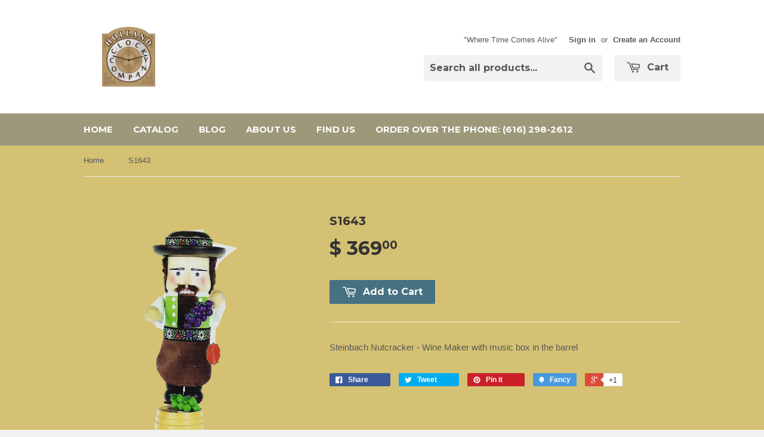

--- FILE ---
content_type: text/html; charset=utf-8
request_url: https://www.hollandclockcompany.com/products/s1643
body_size: 13247
content:
<!doctype html>
<!--[if lt IE 7]><html class="no-js lt-ie9 lt-ie8 lt-ie7" lang="en"> <![endif]-->
<!--[if IE 7]><html class="no-js lt-ie9 lt-ie8" lang="en"> <![endif]-->
<!--[if IE 8]><html class="no-js lt-ie9" lang="en"> <![endif]-->
<!--[if IE 9 ]><html class="ie9 no-js"> <![endif]-->
<!--[if (gt IE 9)|!(IE)]><!--> <html class="no-touch no-js"> <!--<![endif]-->
<head>

  <!-- Basic page needs ================================================== -->
  <meta charset="utf-8">
  <meta http-equiv="X-UA-Compatible" content="IE=edge,chrome=1">

  
  <link rel="shortcut icon" href="//www.hollandclockcompany.com/cdn/shop/t/2/assets/favicon.png?v=2092748710509200311435252709" type="image/png" />
  

  <!-- Title and description ================================================== -->
  <title>
  S1643 &ndash; Holland Clock Company
  </title>

  
  <meta name="description" content="Steinbach Nutcracker - Wine Maker with music box in the barrel">
  

  <!-- Product meta ================================================== -->
  
  <meta property="og:type" content="product">
  <meta property="og:title" content="S1643">
  
  <meta property="og:image" content="http://www.hollandclockcompany.com/cdn/shop/products/Model_S1643_grande.png?v=1607206047">
  <meta property="og:image:secure_url" content="https://www.hollandclockcompany.com/cdn/shop/products/Model_S1643_grande.png?v=1607206047">
  
  <meta property="og:price:amount" content="369.00">
  <meta property="og:price:currency" content="USD">


  <meta property="og:description" content="Steinbach Nutcracker - Wine Maker with music box in the barrel">

  <meta property="og:url" content="https://www.hollandclockcompany.com/products/s1643">
  <meta property="og:site_name" content="Holland Clock Company">

  
  
  
  <meta name="twitter:site" content="@">


  <meta name="twitter:card" content="product">
  <meta name="twitter:title" content="S1643">
  <meta name="twitter:description" content="Steinbach Nutcracker - Wine Maker with music box in the barrel">
  <meta name="twitter:image" content="https://www.hollandclockcompany.com/cdn/shop/products/Model_S1643_medium.png?v=1607206047">
  <meta name="twitter:image:width" content="240">
  <meta name="twitter:image:height" content="240">
  <meta name="twitter:label1" content="Price">
  <meta name="twitter:data1" content="$ 369.00 USD">
  
  <meta name="twitter:label2" content="Brand">
  <meta name="twitter:data2" content="Holland Clock Company">
  



  <!-- Helpers ================================================== -->
  <link rel="canonical" href="https://www.hollandclockcompany.com/products/s1643">
  <meta name="viewport" content="width=device-width,initial-scale=1">

  
  <!-- Ajaxify Cart Plugin ================================================== -->
  <link href="//www.hollandclockcompany.com/cdn/shop/t/2/assets/ajaxify.scss.css?v=9190691452171215041435861770" rel="stylesheet" type="text/css" media="all" />
  

  <!-- CSS ================================================== -->
  <link href="//www.hollandclockcompany.com/cdn/shop/t/2/assets/timber.scss.css?v=8559151249589473161674755661" rel="stylesheet" type="text/css" media="all" />
  

  
    
    
    <link href="//fonts.googleapis.com/css?family=Montserrat:700" rel="stylesheet" type="text/css" media="all" />
  


  



  <!-- Header hook for plugins ================================================== -->
  <script>window.performance && window.performance.mark && window.performance.mark('shopify.content_for_header.start');</script><meta id="shopify-digital-wallet" name="shopify-digital-wallet" content="/9054294/digital_wallets/dialog">
<link rel="alternate" type="application/json+oembed" href="https://www.hollandclockcompany.com/products/s1643.oembed">
<script async="async" src="/checkouts/internal/preloads.js?locale=en-US"></script>
<script id="shopify-features" type="application/json">{"accessToken":"942a9f5bf19c8b44e5c71c763c8f88ab","betas":["rich-media-storefront-analytics"],"domain":"www.hollandclockcompany.com","predictiveSearch":true,"shopId":9054294,"locale":"en"}</script>
<script>var Shopify = Shopify || {};
Shopify.shop = "holland-clock-company.myshopify.com";
Shopify.locale = "en";
Shopify.currency = {"active":"USD","rate":"1.0"};
Shopify.country = "US";
Shopify.theme = {"name":"Supply","id":40215683,"schema_name":null,"schema_version":null,"theme_store_id":679,"role":"main"};
Shopify.theme.handle = "null";
Shopify.theme.style = {"id":null,"handle":null};
Shopify.cdnHost = "www.hollandclockcompany.com/cdn";
Shopify.routes = Shopify.routes || {};
Shopify.routes.root = "/";</script>
<script type="module">!function(o){(o.Shopify=o.Shopify||{}).modules=!0}(window);</script>
<script>!function(o){function n(){var o=[];function n(){o.push(Array.prototype.slice.apply(arguments))}return n.q=o,n}var t=o.Shopify=o.Shopify||{};t.loadFeatures=n(),t.autoloadFeatures=n()}(window);</script>
<script id="shop-js-analytics" type="application/json">{"pageType":"product"}</script>
<script defer="defer" async type="module" src="//www.hollandclockcompany.com/cdn/shopifycloud/shop-js/modules/v2/client.init-shop-cart-sync_BN7fPSNr.en.esm.js"></script>
<script defer="defer" async type="module" src="//www.hollandclockcompany.com/cdn/shopifycloud/shop-js/modules/v2/chunk.common_Cbph3Kss.esm.js"></script>
<script defer="defer" async type="module" src="//www.hollandclockcompany.com/cdn/shopifycloud/shop-js/modules/v2/chunk.modal_DKumMAJ1.esm.js"></script>
<script type="module">
  await import("//www.hollandclockcompany.com/cdn/shopifycloud/shop-js/modules/v2/client.init-shop-cart-sync_BN7fPSNr.en.esm.js");
await import("//www.hollandclockcompany.com/cdn/shopifycloud/shop-js/modules/v2/chunk.common_Cbph3Kss.esm.js");
await import("//www.hollandclockcompany.com/cdn/shopifycloud/shop-js/modules/v2/chunk.modal_DKumMAJ1.esm.js");

  window.Shopify.SignInWithShop?.initShopCartSync?.({"fedCMEnabled":true,"windoidEnabled":true});

</script>
<script id="__st">var __st={"a":9054294,"offset":-18000,"reqid":"ef399c74-6253-4cc7-a317-42054814005d-1769784819","pageurl":"www.hollandclockcompany.com\/products\/s1643","u":"f1acedba6f7b","p":"product","rtyp":"product","rid":6108460286148};</script>
<script>window.ShopifyPaypalV4VisibilityTracking = true;</script>
<script id="captcha-bootstrap">!function(){'use strict';const t='contact',e='account',n='new_comment',o=[[t,t],['blogs',n],['comments',n],[t,'customer']],c=[[e,'customer_login'],[e,'guest_login'],[e,'recover_customer_password'],[e,'create_customer']],r=t=>t.map((([t,e])=>`form[action*='/${t}']:not([data-nocaptcha='true']) input[name='form_type'][value='${e}']`)).join(','),a=t=>()=>t?[...document.querySelectorAll(t)].map((t=>t.form)):[];function s(){const t=[...o],e=r(t);return a(e)}const i='password',u='form_key',d=['recaptcha-v3-token','g-recaptcha-response','h-captcha-response',i],f=()=>{try{return window.sessionStorage}catch{return}},m='__shopify_v',_=t=>t.elements[u];function p(t,e,n=!1){try{const o=window.sessionStorage,c=JSON.parse(o.getItem(e)),{data:r}=function(t){const{data:e,action:n}=t;return t[m]||n?{data:e,action:n}:{data:t,action:n}}(c);for(const[e,n]of Object.entries(r))t.elements[e]&&(t.elements[e].value=n);n&&o.removeItem(e)}catch(o){console.error('form repopulation failed',{error:o})}}const l='form_type',E='cptcha';function T(t){t.dataset[E]=!0}const w=window,h=w.document,L='Shopify',v='ce_forms',y='captcha';let A=!1;((t,e)=>{const n=(g='f06e6c50-85a8-45c8-87d0-21a2b65856fe',I='https://cdn.shopify.com/shopifycloud/storefront-forms-hcaptcha/ce_storefront_forms_captcha_hcaptcha.v1.5.2.iife.js',D={infoText:'Protected by hCaptcha',privacyText:'Privacy',termsText:'Terms'},(t,e,n)=>{const o=w[L][v],c=o.bindForm;if(c)return c(t,g,e,D).then(n);var r;o.q.push([[t,g,e,D],n]),r=I,A||(h.body.append(Object.assign(h.createElement('script'),{id:'captcha-provider',async:!0,src:r})),A=!0)});var g,I,D;w[L]=w[L]||{},w[L][v]=w[L][v]||{},w[L][v].q=[],w[L][y]=w[L][y]||{},w[L][y].protect=function(t,e){n(t,void 0,e),T(t)},Object.freeze(w[L][y]),function(t,e,n,w,h,L){const[v,y,A,g]=function(t,e,n){const i=e?o:[],u=t?c:[],d=[...i,...u],f=r(d),m=r(i),_=r(d.filter((([t,e])=>n.includes(e))));return[a(f),a(m),a(_),s()]}(w,h,L),I=t=>{const e=t.target;return e instanceof HTMLFormElement?e:e&&e.form},D=t=>v().includes(t);t.addEventListener('submit',(t=>{const e=I(t);if(!e)return;const n=D(e)&&!e.dataset.hcaptchaBound&&!e.dataset.recaptchaBound,o=_(e),c=g().includes(e)&&(!o||!o.value);(n||c)&&t.preventDefault(),c&&!n&&(function(t){try{if(!f())return;!function(t){const e=f();if(!e)return;const n=_(t);if(!n)return;const o=n.value;o&&e.removeItem(o)}(t);const e=Array.from(Array(32),(()=>Math.random().toString(36)[2])).join('');!function(t,e){_(t)||t.append(Object.assign(document.createElement('input'),{type:'hidden',name:u})),t.elements[u].value=e}(t,e),function(t,e){const n=f();if(!n)return;const o=[...t.querySelectorAll(`input[type='${i}']`)].map((({name:t})=>t)),c=[...d,...o],r={};for(const[a,s]of new FormData(t).entries())c.includes(a)||(r[a]=s);n.setItem(e,JSON.stringify({[m]:1,action:t.action,data:r}))}(t,e)}catch(e){console.error('failed to persist form',e)}}(e),e.submit())}));const S=(t,e)=>{t&&!t.dataset[E]&&(n(t,e.some((e=>e===t))),T(t))};for(const o of['focusin','change'])t.addEventListener(o,(t=>{const e=I(t);D(e)&&S(e,y())}));const B=e.get('form_key'),M=e.get(l),P=B&&M;t.addEventListener('DOMContentLoaded',(()=>{const t=y();if(P)for(const e of t)e.elements[l].value===M&&p(e,B);[...new Set([...A(),...v().filter((t=>'true'===t.dataset.shopifyCaptcha))])].forEach((e=>S(e,t)))}))}(h,new URLSearchParams(w.location.search),n,t,e,['guest_login'])})(!0,!0)}();</script>
<script integrity="sha256-4kQ18oKyAcykRKYeNunJcIwy7WH5gtpwJnB7kiuLZ1E=" data-source-attribution="shopify.loadfeatures" defer="defer" src="//www.hollandclockcompany.com/cdn/shopifycloud/storefront/assets/storefront/load_feature-a0a9edcb.js" crossorigin="anonymous"></script>
<script data-source-attribution="shopify.dynamic_checkout.dynamic.init">var Shopify=Shopify||{};Shopify.PaymentButton=Shopify.PaymentButton||{isStorefrontPortableWallets:!0,init:function(){window.Shopify.PaymentButton.init=function(){};var t=document.createElement("script");t.src="https://www.hollandclockcompany.com/cdn/shopifycloud/portable-wallets/latest/portable-wallets.en.js",t.type="module",document.head.appendChild(t)}};
</script>
<script data-source-attribution="shopify.dynamic_checkout.buyer_consent">
  function portableWalletsHideBuyerConsent(e){var t=document.getElementById("shopify-buyer-consent"),n=document.getElementById("shopify-subscription-policy-button");t&&n&&(t.classList.add("hidden"),t.setAttribute("aria-hidden","true"),n.removeEventListener("click",e))}function portableWalletsShowBuyerConsent(e){var t=document.getElementById("shopify-buyer-consent"),n=document.getElementById("shopify-subscription-policy-button");t&&n&&(t.classList.remove("hidden"),t.removeAttribute("aria-hidden"),n.addEventListener("click",e))}window.Shopify?.PaymentButton&&(window.Shopify.PaymentButton.hideBuyerConsent=portableWalletsHideBuyerConsent,window.Shopify.PaymentButton.showBuyerConsent=portableWalletsShowBuyerConsent);
</script>
<script data-source-attribution="shopify.dynamic_checkout.cart.bootstrap">document.addEventListener("DOMContentLoaded",(function(){function t(){return document.querySelector("shopify-accelerated-checkout-cart, shopify-accelerated-checkout")}if(t())Shopify.PaymentButton.init();else{new MutationObserver((function(e,n){t()&&(Shopify.PaymentButton.init(),n.disconnect())})).observe(document.body,{childList:!0,subtree:!0})}}));
</script>

<script>window.performance && window.performance.mark && window.performance.mark('shopify.content_for_header.end');</script>

  

<!--[if lt IE 9]>
<script src="//cdnjs.cloudflare.com/ajax/libs/html5shiv/3.7.2/html5shiv.min.js" type="text/javascript"></script>
<script src="//www.hollandclockcompany.com/cdn/shop/t/2/assets/respond.min.js?v=52248677837542619231435252143" type="text/javascript"></script>
<link href="//www.hollandclockcompany.com/cdn/shop/t/2/assets/respond-proxy.html" id="respond-proxy" rel="respond-proxy" />
<link href="//www.hollandclockcompany.com/search?q=e1f2edc2a80b11ccf700d741764c9b15" id="respond-redirect" rel="respond-redirect" />
<script src="//www.hollandclockcompany.com/search?q=e1f2edc2a80b11ccf700d741764c9b15" type="text/javascript"></script>
<![endif]-->


  
  

  <script src="//ajax.googleapis.com/ajax/libs/jquery/1.11.0/jquery.min.js" type="text/javascript"></script>
  <script src="//www.hollandclockcompany.com/cdn/shop/t/2/assets/modernizr.min.js?v=26620055551102246001435252143" type="text/javascript"></script>

<link href="https://monorail-edge.shopifysvc.com" rel="dns-prefetch">
<script>(function(){if ("sendBeacon" in navigator && "performance" in window) {try {var session_token_from_headers = performance.getEntriesByType('navigation')[0].serverTiming.find(x => x.name == '_s').description;} catch {var session_token_from_headers = undefined;}var session_cookie_matches = document.cookie.match(/_shopify_s=([^;]*)/);var session_token_from_cookie = session_cookie_matches && session_cookie_matches.length === 2 ? session_cookie_matches[1] : "";var session_token = session_token_from_headers || session_token_from_cookie || "";function handle_abandonment_event(e) {var entries = performance.getEntries().filter(function(entry) {return /monorail-edge.shopifysvc.com/.test(entry.name);});if (!window.abandonment_tracked && entries.length === 0) {window.abandonment_tracked = true;var currentMs = Date.now();var navigation_start = performance.timing.navigationStart;var payload = {shop_id: 9054294,url: window.location.href,navigation_start,duration: currentMs - navigation_start,session_token,page_type: "product"};window.navigator.sendBeacon("https://monorail-edge.shopifysvc.com/v1/produce", JSON.stringify({schema_id: "online_store_buyer_site_abandonment/1.1",payload: payload,metadata: {event_created_at_ms: currentMs,event_sent_at_ms: currentMs}}));}}window.addEventListener('pagehide', handle_abandonment_event);}}());</script>
<script id="web-pixels-manager-setup">(function e(e,d,r,n,o){if(void 0===o&&(o={}),!Boolean(null===(a=null===(i=window.Shopify)||void 0===i?void 0:i.analytics)||void 0===a?void 0:a.replayQueue)){var i,a;window.Shopify=window.Shopify||{};var t=window.Shopify;t.analytics=t.analytics||{};var s=t.analytics;s.replayQueue=[],s.publish=function(e,d,r){return s.replayQueue.push([e,d,r]),!0};try{self.performance.mark("wpm:start")}catch(e){}var l=function(){var e={modern:/Edge?\/(1{2}[4-9]|1[2-9]\d|[2-9]\d{2}|\d{4,})\.\d+(\.\d+|)|Firefox\/(1{2}[4-9]|1[2-9]\d|[2-9]\d{2}|\d{4,})\.\d+(\.\d+|)|Chrom(ium|e)\/(9{2}|\d{3,})\.\d+(\.\d+|)|(Maci|X1{2}).+ Version\/(15\.\d+|(1[6-9]|[2-9]\d|\d{3,})\.\d+)([,.]\d+|)( \(\w+\)|)( Mobile\/\w+|) Safari\/|Chrome.+OPR\/(9{2}|\d{3,})\.\d+\.\d+|(CPU[ +]OS|iPhone[ +]OS|CPU[ +]iPhone|CPU IPhone OS|CPU iPad OS)[ +]+(15[._]\d+|(1[6-9]|[2-9]\d|\d{3,})[._]\d+)([._]\d+|)|Android:?[ /-](13[3-9]|1[4-9]\d|[2-9]\d{2}|\d{4,})(\.\d+|)(\.\d+|)|Android.+Firefox\/(13[5-9]|1[4-9]\d|[2-9]\d{2}|\d{4,})\.\d+(\.\d+|)|Android.+Chrom(ium|e)\/(13[3-9]|1[4-9]\d|[2-9]\d{2}|\d{4,})\.\d+(\.\d+|)|SamsungBrowser\/([2-9]\d|\d{3,})\.\d+/,legacy:/Edge?\/(1[6-9]|[2-9]\d|\d{3,})\.\d+(\.\d+|)|Firefox\/(5[4-9]|[6-9]\d|\d{3,})\.\d+(\.\d+|)|Chrom(ium|e)\/(5[1-9]|[6-9]\d|\d{3,})\.\d+(\.\d+|)([\d.]+$|.*Safari\/(?![\d.]+ Edge\/[\d.]+$))|(Maci|X1{2}).+ Version\/(10\.\d+|(1[1-9]|[2-9]\d|\d{3,})\.\d+)([,.]\d+|)( \(\w+\)|)( Mobile\/\w+|) Safari\/|Chrome.+OPR\/(3[89]|[4-9]\d|\d{3,})\.\d+\.\d+|(CPU[ +]OS|iPhone[ +]OS|CPU[ +]iPhone|CPU IPhone OS|CPU iPad OS)[ +]+(10[._]\d+|(1[1-9]|[2-9]\d|\d{3,})[._]\d+)([._]\d+|)|Android:?[ /-](13[3-9]|1[4-9]\d|[2-9]\d{2}|\d{4,})(\.\d+|)(\.\d+|)|Mobile Safari.+OPR\/([89]\d|\d{3,})\.\d+\.\d+|Android.+Firefox\/(13[5-9]|1[4-9]\d|[2-9]\d{2}|\d{4,})\.\d+(\.\d+|)|Android.+Chrom(ium|e)\/(13[3-9]|1[4-9]\d|[2-9]\d{2}|\d{4,})\.\d+(\.\d+|)|Android.+(UC? ?Browser|UCWEB|U3)[ /]?(15\.([5-9]|\d{2,})|(1[6-9]|[2-9]\d|\d{3,})\.\d+)\.\d+|SamsungBrowser\/(5\.\d+|([6-9]|\d{2,})\.\d+)|Android.+MQ{2}Browser\/(14(\.(9|\d{2,})|)|(1[5-9]|[2-9]\d|\d{3,})(\.\d+|))(\.\d+|)|K[Aa][Ii]OS\/(3\.\d+|([4-9]|\d{2,})\.\d+)(\.\d+|)/},d=e.modern,r=e.legacy,n=navigator.userAgent;return n.match(d)?"modern":n.match(r)?"legacy":"unknown"}(),u="modern"===l?"modern":"legacy",c=(null!=n?n:{modern:"",legacy:""})[u],f=function(e){return[e.baseUrl,"/wpm","/b",e.hashVersion,"modern"===e.buildTarget?"m":"l",".js"].join("")}({baseUrl:d,hashVersion:r,buildTarget:u}),m=function(e){var d=e.version,r=e.bundleTarget,n=e.surface,o=e.pageUrl,i=e.monorailEndpoint;return{emit:function(e){var a=e.status,t=e.errorMsg,s=(new Date).getTime(),l=JSON.stringify({metadata:{event_sent_at_ms:s},events:[{schema_id:"web_pixels_manager_load/3.1",payload:{version:d,bundle_target:r,page_url:o,status:a,surface:n,error_msg:t},metadata:{event_created_at_ms:s}}]});if(!i)return console&&console.warn&&console.warn("[Web Pixels Manager] No Monorail endpoint provided, skipping logging."),!1;try{return self.navigator.sendBeacon.bind(self.navigator)(i,l)}catch(e){}var u=new XMLHttpRequest;try{return u.open("POST",i,!0),u.setRequestHeader("Content-Type","text/plain"),u.send(l),!0}catch(e){return console&&console.warn&&console.warn("[Web Pixels Manager] Got an unhandled error while logging to Monorail."),!1}}}}({version:r,bundleTarget:l,surface:e.surface,pageUrl:self.location.href,monorailEndpoint:e.monorailEndpoint});try{o.browserTarget=l,function(e){var d=e.src,r=e.async,n=void 0===r||r,o=e.onload,i=e.onerror,a=e.sri,t=e.scriptDataAttributes,s=void 0===t?{}:t,l=document.createElement("script"),u=document.querySelector("head"),c=document.querySelector("body");if(l.async=n,l.src=d,a&&(l.integrity=a,l.crossOrigin="anonymous"),s)for(var f in s)if(Object.prototype.hasOwnProperty.call(s,f))try{l.dataset[f]=s[f]}catch(e){}if(o&&l.addEventListener("load",o),i&&l.addEventListener("error",i),u)u.appendChild(l);else{if(!c)throw new Error("Did not find a head or body element to append the script");c.appendChild(l)}}({src:f,async:!0,onload:function(){if(!function(){var e,d;return Boolean(null===(d=null===(e=window.Shopify)||void 0===e?void 0:e.analytics)||void 0===d?void 0:d.initialized)}()){var d=window.webPixelsManager.init(e)||void 0;if(d){var r=window.Shopify.analytics;r.replayQueue.forEach((function(e){var r=e[0],n=e[1],o=e[2];d.publishCustomEvent(r,n,o)})),r.replayQueue=[],r.publish=d.publishCustomEvent,r.visitor=d.visitor,r.initialized=!0}}},onerror:function(){return m.emit({status:"failed",errorMsg:"".concat(f," has failed to load")})},sri:function(e){var d=/^sha384-[A-Za-z0-9+/=]+$/;return"string"==typeof e&&d.test(e)}(c)?c:"",scriptDataAttributes:o}),m.emit({status:"loading"})}catch(e){m.emit({status:"failed",errorMsg:(null==e?void 0:e.message)||"Unknown error"})}}})({shopId: 9054294,storefrontBaseUrl: "https://www.hollandclockcompany.com",extensionsBaseUrl: "https://extensions.shopifycdn.com/cdn/shopifycloud/web-pixels-manager",monorailEndpoint: "https://monorail-edge.shopifysvc.com/unstable/produce_batch",surface: "storefront-renderer",enabledBetaFlags: ["2dca8a86"],webPixelsConfigList: [{"id":"shopify-app-pixel","configuration":"{}","eventPayloadVersion":"v1","runtimeContext":"STRICT","scriptVersion":"0450","apiClientId":"shopify-pixel","type":"APP","privacyPurposes":["ANALYTICS","MARKETING"]},{"id":"shopify-custom-pixel","eventPayloadVersion":"v1","runtimeContext":"LAX","scriptVersion":"0450","apiClientId":"shopify-pixel","type":"CUSTOM","privacyPurposes":["ANALYTICS","MARKETING"]}],isMerchantRequest: false,initData: {"shop":{"name":"Holland Clock Company","paymentSettings":{"currencyCode":"USD"},"myshopifyDomain":"holland-clock-company.myshopify.com","countryCode":"US","storefrontUrl":"https:\/\/www.hollandclockcompany.com"},"customer":null,"cart":null,"checkout":null,"productVariants":[{"price":{"amount":369.0,"currencyCode":"USD"},"product":{"title":"S1643","vendor":"Holland Clock Company","id":"6108460286148","untranslatedTitle":"S1643","url":"\/products\/s1643","type":"Steinbach"},"id":"37682259427524","image":{"src":"\/\/www.hollandclockcompany.com\/cdn\/shop\/products\/Model_S1643.png?v=1607206047"},"sku":"","title":"Default Title","untranslatedTitle":"Default Title"}],"purchasingCompany":null},},"https://www.hollandclockcompany.com/cdn","1d2a099fw23dfb22ep557258f5m7a2edbae",{"modern":"","legacy":""},{"shopId":"9054294","storefrontBaseUrl":"https:\/\/www.hollandclockcompany.com","extensionBaseUrl":"https:\/\/extensions.shopifycdn.com\/cdn\/shopifycloud\/web-pixels-manager","surface":"storefront-renderer","enabledBetaFlags":"[\"2dca8a86\"]","isMerchantRequest":"false","hashVersion":"1d2a099fw23dfb22ep557258f5m7a2edbae","publish":"custom","events":"[[\"page_viewed\",{}],[\"product_viewed\",{\"productVariant\":{\"price\":{\"amount\":369.0,\"currencyCode\":\"USD\"},\"product\":{\"title\":\"S1643\",\"vendor\":\"Holland Clock Company\",\"id\":\"6108460286148\",\"untranslatedTitle\":\"S1643\",\"url\":\"\/products\/s1643\",\"type\":\"Steinbach\"},\"id\":\"37682259427524\",\"image\":{\"src\":\"\/\/www.hollandclockcompany.com\/cdn\/shop\/products\/Model_S1643.png?v=1607206047\"},\"sku\":\"\",\"title\":\"Default Title\",\"untranslatedTitle\":\"Default Title\"}}]]"});</script><script>
  window.ShopifyAnalytics = window.ShopifyAnalytics || {};
  window.ShopifyAnalytics.meta = window.ShopifyAnalytics.meta || {};
  window.ShopifyAnalytics.meta.currency = 'USD';
  var meta = {"product":{"id":6108460286148,"gid":"gid:\/\/shopify\/Product\/6108460286148","vendor":"Holland Clock Company","type":"Steinbach","handle":"s1643","variants":[{"id":37682259427524,"price":36900,"name":"S1643","public_title":null,"sku":""}],"remote":false},"page":{"pageType":"product","resourceType":"product","resourceId":6108460286148,"requestId":"ef399c74-6253-4cc7-a317-42054814005d-1769784819"}};
  for (var attr in meta) {
    window.ShopifyAnalytics.meta[attr] = meta[attr];
  }
</script>
<script class="analytics">
  (function () {
    var customDocumentWrite = function(content) {
      var jquery = null;

      if (window.jQuery) {
        jquery = window.jQuery;
      } else if (window.Checkout && window.Checkout.$) {
        jquery = window.Checkout.$;
      }

      if (jquery) {
        jquery('body').append(content);
      }
    };

    var hasLoggedConversion = function(token) {
      if (token) {
        return document.cookie.indexOf('loggedConversion=' + token) !== -1;
      }
      return false;
    }

    var setCookieIfConversion = function(token) {
      if (token) {
        var twoMonthsFromNow = new Date(Date.now());
        twoMonthsFromNow.setMonth(twoMonthsFromNow.getMonth() + 2);

        document.cookie = 'loggedConversion=' + token + '; expires=' + twoMonthsFromNow;
      }
    }

    var trekkie = window.ShopifyAnalytics.lib = window.trekkie = window.trekkie || [];
    if (trekkie.integrations) {
      return;
    }
    trekkie.methods = [
      'identify',
      'page',
      'ready',
      'track',
      'trackForm',
      'trackLink'
    ];
    trekkie.factory = function(method) {
      return function() {
        var args = Array.prototype.slice.call(arguments);
        args.unshift(method);
        trekkie.push(args);
        return trekkie;
      };
    };
    for (var i = 0; i < trekkie.methods.length; i++) {
      var key = trekkie.methods[i];
      trekkie[key] = trekkie.factory(key);
    }
    trekkie.load = function(config) {
      trekkie.config = config || {};
      trekkie.config.initialDocumentCookie = document.cookie;
      var first = document.getElementsByTagName('script')[0];
      var script = document.createElement('script');
      script.type = 'text/javascript';
      script.onerror = function(e) {
        var scriptFallback = document.createElement('script');
        scriptFallback.type = 'text/javascript';
        scriptFallback.onerror = function(error) {
                var Monorail = {
      produce: function produce(monorailDomain, schemaId, payload) {
        var currentMs = new Date().getTime();
        var event = {
          schema_id: schemaId,
          payload: payload,
          metadata: {
            event_created_at_ms: currentMs,
            event_sent_at_ms: currentMs
          }
        };
        return Monorail.sendRequest("https://" + monorailDomain + "/v1/produce", JSON.stringify(event));
      },
      sendRequest: function sendRequest(endpointUrl, payload) {
        // Try the sendBeacon API
        if (window && window.navigator && typeof window.navigator.sendBeacon === 'function' && typeof window.Blob === 'function' && !Monorail.isIos12()) {
          var blobData = new window.Blob([payload], {
            type: 'text/plain'
          });

          if (window.navigator.sendBeacon(endpointUrl, blobData)) {
            return true;
          } // sendBeacon was not successful

        } // XHR beacon

        var xhr = new XMLHttpRequest();

        try {
          xhr.open('POST', endpointUrl);
          xhr.setRequestHeader('Content-Type', 'text/plain');
          xhr.send(payload);
        } catch (e) {
          console.log(e);
        }

        return false;
      },
      isIos12: function isIos12() {
        return window.navigator.userAgent.lastIndexOf('iPhone; CPU iPhone OS 12_') !== -1 || window.navigator.userAgent.lastIndexOf('iPad; CPU OS 12_') !== -1;
      }
    };
    Monorail.produce('monorail-edge.shopifysvc.com',
      'trekkie_storefront_load_errors/1.1',
      {shop_id: 9054294,
      theme_id: 40215683,
      app_name: "storefront",
      context_url: window.location.href,
      source_url: "//www.hollandclockcompany.com/cdn/s/trekkie.storefront.c59ea00e0474b293ae6629561379568a2d7c4bba.min.js"});

        };
        scriptFallback.async = true;
        scriptFallback.src = '//www.hollandclockcompany.com/cdn/s/trekkie.storefront.c59ea00e0474b293ae6629561379568a2d7c4bba.min.js';
        first.parentNode.insertBefore(scriptFallback, first);
      };
      script.async = true;
      script.src = '//www.hollandclockcompany.com/cdn/s/trekkie.storefront.c59ea00e0474b293ae6629561379568a2d7c4bba.min.js';
      first.parentNode.insertBefore(script, first);
    };
    trekkie.load(
      {"Trekkie":{"appName":"storefront","development":false,"defaultAttributes":{"shopId":9054294,"isMerchantRequest":null,"themeId":40215683,"themeCityHash":"7487419557473525433","contentLanguage":"en","currency":"USD","eventMetadataId":"271cac56-9c24-444c-bbb9-494dde603356"},"isServerSideCookieWritingEnabled":true,"monorailRegion":"shop_domain","enabledBetaFlags":["65f19447","b5387b81"]},"Session Attribution":{},"S2S":{"facebookCapiEnabled":false,"source":"trekkie-storefront-renderer","apiClientId":580111}}
    );

    var loaded = false;
    trekkie.ready(function() {
      if (loaded) return;
      loaded = true;

      window.ShopifyAnalytics.lib = window.trekkie;

      var originalDocumentWrite = document.write;
      document.write = customDocumentWrite;
      try { window.ShopifyAnalytics.merchantGoogleAnalytics.call(this); } catch(error) {};
      document.write = originalDocumentWrite;

      window.ShopifyAnalytics.lib.page(null,{"pageType":"product","resourceType":"product","resourceId":6108460286148,"requestId":"ef399c74-6253-4cc7-a317-42054814005d-1769784819","shopifyEmitted":true});

      var match = window.location.pathname.match(/checkouts\/(.+)\/(thank_you|post_purchase)/)
      var token = match? match[1]: undefined;
      if (!hasLoggedConversion(token)) {
        setCookieIfConversion(token);
        window.ShopifyAnalytics.lib.track("Viewed Product",{"currency":"USD","variantId":37682259427524,"productId":6108460286148,"productGid":"gid:\/\/shopify\/Product\/6108460286148","name":"S1643","price":"369.00","sku":"","brand":"Holland Clock Company","variant":null,"category":"Steinbach","nonInteraction":true,"remote":false},undefined,undefined,{"shopifyEmitted":true});
      window.ShopifyAnalytics.lib.track("monorail:\/\/trekkie_storefront_viewed_product\/1.1",{"currency":"USD","variantId":37682259427524,"productId":6108460286148,"productGid":"gid:\/\/shopify\/Product\/6108460286148","name":"S1643","price":"369.00","sku":"","brand":"Holland Clock Company","variant":null,"category":"Steinbach","nonInteraction":true,"remote":false,"referer":"https:\/\/www.hollandclockcompany.com\/products\/s1643"});
      }
    });


        var eventsListenerScript = document.createElement('script');
        eventsListenerScript.async = true;
        eventsListenerScript.src = "//www.hollandclockcompany.com/cdn/shopifycloud/storefront/assets/shop_events_listener-3da45d37.js";
        document.getElementsByTagName('head')[0].appendChild(eventsListenerScript);

})();</script>
<script
  defer
  src="https://www.hollandclockcompany.com/cdn/shopifycloud/perf-kit/shopify-perf-kit-3.1.0.min.js"
  data-application="storefront-renderer"
  data-shop-id="9054294"
  data-render-region="gcp-us-central1"
  data-page-type="product"
  data-theme-instance-id="40215683"
  data-theme-name=""
  data-theme-version=""
  data-monorail-region="shop_domain"
  data-resource-timing-sampling-rate="10"
  data-shs="true"
  data-shs-beacon="true"
  data-shs-export-with-fetch="true"
  data-shs-logs-sample-rate="1"
  data-shs-beacon-endpoint="https://www.hollandclockcompany.com/api/collect"
></script>
</head>

<body id="s1643" class="template-product" >

  <header class="site-header" role="banner">
    <div class="wrapper">

      <div class="grid--full">
        <div class="grid-item large--one-half">
          
            <div class="h1 header-logo" itemscope itemtype="http://schema.org/Organization">
          
            
              <a href="/" itemprop="url">
                <img src="//www.hollandclockcompany.com/cdn/shop/t/2/assets/logo.png?v=140971588754615534671435252708" alt="Holland Clock Company" itemprop="logo">
              </a>
            
          
            </div>
          
        </div>

        <div class="grid-item large--one-half text-center large--text-right">
          
            <div class="site-header--text-links">
              
                "Where Time Comes Alive"
              

              
                <span class="site-header--meta-links medium-down--hide">
                  
                    <a href="https://shopify.com/9054294/account?locale=en&amp;region_country=US" id="customer_login_link">Sign in</a>
                    
                    <span class="site-header--spacer">or</span>
                    <a href="https://shopify.com/9054294/account?locale=en" id="customer_register_link">Create an Account</a>
                    
                  
                </span>
              
            </div>

            <br class="medium-down--hide">
          

          <form action="/search" method="get" class="search-bar" role="search">
  <input type="hidden" name="type" value="product">

  <input type="search" name="q" value="" placeholder="Search all products..." aria-label="Search all products...">
  <button type="submit" class="search-bar--submit icon-fallback-text">
    <span class="icon icon-search" aria-hidden="true"></span>
    <span class="fallback-text">Search</span>
  </button>
</form>


          <a href="/cart" class="header-cart-btn cart-toggle">
            <span class="icon icon-cart"></span>
            Cart <span class="cart-count cart-badge--desktop hidden-count">0</span>
          </a>
        </div>
      </div>

    </div>
  </header>

  <nav class="nav-bar" role="navigation">
    <div class="wrapper">
      <form action="/search" method="get" class="search-bar" role="search">
  <input type="hidden" name="type" value="product">

  <input type="search" name="q" value="" placeholder="Search all products..." aria-label="Search all products...">
  <button type="submit" class="search-bar--submit icon-fallback-text">
    <span class="icon icon-search" aria-hidden="true"></span>
    <span class="fallback-text">Search</span>
  </button>
</form>

      <ul class="site-nav" id="accessibleNav">
  
  
    
    
      <li >
        <a href="/">Home</a>
      </li>
    
  
    
    
      <li >
        <a href="/collections/all">Catalog</a>
      </li>
    
  
    
    
      <li >
        <a href="/blogs/news">Blog</a>
      </li>
    
  
    
    
      <li >
        <a href="/pages/about-us">About Us</a>
      </li>
    
  
    
    
      <li >
        <a href="/pages/find-us">Find Us</a>
      </li>
    
  
    
    
      <li >
        <a href="/pages/order-over-the-phone-616-796-1277">Order Over the Phone: (616) 298-2612</a>
      </li>
    
  

  
    
      <li class="customer-navlink large--hide"><a href="https://shopify.com/9054294/account?locale=en&amp;region_country=US" id="customer_login_link">Sign in</a></li>
      
      <li class="customer-navlink large--hide"><a href="https://shopify.com/9054294/account?locale=en" id="customer_register_link">Create an Account</a></li>
      
    
  
</ul>

    </div>
  </nav>

  <div id="mobileNavBar">
    <div class="display-table-cell">
      <a class="menu-toggle mobileNavBar-link">Menu</a>
    </div>
    <div class="display-table-cell">
      <a href="/cart" class="cart-toggle mobileNavBar-link">
        <span class="icon icon-cart"></span>
        Cart <span class="cart-count hidden-count">0</span>
      </a>
    </div>
  </div>

  <main class="wrapper main-content" role="main">

    



<nav class="breadcrumb" role="navigation" aria-label="breadcrumbs">
  <a href="/" title="Back to the frontpage">Home</a>

  

    
    <span class="divider" aria-hidden="true">&rsaquo;</span>
    <span class="breadcrumb--truncate">S1643</span>

  
</nav>



<div class="grid" itemscope itemtype="http://schema.org/Product">
  <meta itemprop="url" content="https://www.hollandclockcompany.com/products/s1643">
  <meta itemprop="image" content="//www.hollandclockcompany.com/cdn/shop/products/Model_S1643_grande.png?v=1607206047">

  <div class="grid-item large--two-fifths">
    <div class="grid">
      <div class="grid-item large--eleven-twelfths text-center">
        <div class="product-photo-container" id="productPhoto">
          
          <img id="productPhotoImg" src="//www.hollandclockcompany.com/cdn/shop/products/Model_S1643_large.png?v=1607206047" alt="S1643"  data-zoom="//www.hollandclockcompany.com/cdn/shop/products/Model_S1643_1024x1024.png?v=1607206047">
        </div>
        

      </div>
    </div>

  </div>

  <div class="grid-item large--three-fifths">

    <h2 itemprop="name">S1643</h2>

    <div itemprop="offers" itemscope itemtype="http://schema.org/Offer">

      

      <meta itemprop="priceCurrency" content="USD">
      <meta itemprop="price" content="$ 369.00">

      

      <ul class="inline-list product-meta">
        <li>
          <span id="productPrice" class="h1">
            







<small>$ 369<sup>00</sup></small>
          </span>
        </li>
        
        
      </ul>

      <hr id="variantBreak" class="hr--clear hr--small">

      <link itemprop="availability" href="http://schema.org/InStock">

      <form action="/cart/add" method="post" enctype="multipart/form-data" id="addToCartForm">
        <select name="id" id="productSelect" class="product-variants">
          
            

              <option  selected="selected"  value="37682259427524">Default Title - $ 369.00 USD</option>

            
          
        </select>

        

        <button type="submit" name="add" id="addToCart" class="btn">
          <span class="icon icon-cart"></span>
          <span id="addToCartText">Add to Cart</span>
        </button>
        
          <span id="variantQuantity" class="variant-quantity"></span>
        
      </form>

      <hr>

    </div>

    <div class="product-description rte" itemprop="description">
      Steinbach Nutcracker - Wine Maker with music box in the barrel
    </div>

    
      



<div class="social-sharing is-default" data-permalink="https://www.hollandclockcompany.com/products/s1643">

  
    <a target="_blank" href="//www.facebook.com/sharer.php?u=https://www.hollandclockcompany.com/products/s1643" class="share-facebook">
      <span class="icon icon-facebook"></span>
      <span class="share-title">Share</span>
      
        <span class="share-count">0</span>
      
    </a>
  

  
    <a target="_blank" href="//twitter.com/share?url=https://www.hollandclockcompany.com/products/s1643&amp;text=S1643" class="share-twitter">
      <span class="icon icon-twitter"></span>
      <span class="share-title">Tweet</span>
      
        <span class="share-count">0</span>
      
    </a>
  

  

    
      <a target="_blank" href="//pinterest.com/pin/create/button/?url=https://www.hollandclockcompany.com/products/s1643&amp;media=http://www.hollandclockcompany.com/cdn/shop/products/Model_S1643_1024x1024.png?v=1607206047&amp;description=S1643" class="share-pinterest">
        <span class="icon icon-pinterest"></span>
        <span class="share-title">Pin it</span>
        
          <span class="share-count">0</span>
        
      </a>
    

    
      <a target="_blank" href="http://www.thefancy.com/fancyit?ItemURL=https://www.hollandclockcompany.com/products/s1643&amp;Title=S1643&amp;Category=Other&amp;ImageURL=//www.hollandclockcompany.com/cdn/shop/products/Model_S1643_1024x1024.png?v=1607206047" class="share-fancy">
        <span class="icon icon-fancy"></span>
        <span class="share-title">Fancy</span>
      </a>
    

  

  
    <a target="_blank" href="//plus.google.com/share?url=https://www.hollandclockcompany.com/products/s1643" class="share-google">
      <!-- Cannot get Google+ share count with JS yet -->
      <span class="icon icon-google"></span>
      
        <span class="share-count">+1</span>
      
    </a>
  

</div>

    

  </div>
</div>


  
  





  <hr>
  <span class="h1">We Also Recommend</span>
  <div class="grid-uniform">
    
    
    
      
        
          












<div class="grid-item large--one-fifth medium--one-third small--one-half">

  <a href="/collections/steinbach-nutcrackers/products/s1359" class="product-grid-item">
    <div class="product-grid-image">
      <div class="product-grid-image--centered">
        
        <img src="//www.hollandclockcompany.com/cdn/shop/files/Model_S1359_large.png?v=1730339190" alt="S1359">
      </div>
    </div>

    <p>S1359</p>

    <div class="product-item--price">
      <span class="h1 medium--left">
        







<small>$ 239<sup>00</sup></small>
      </span>

      
    </div>

    
  </a>

</div>

        
      
    
      
        
          












<div class="grid-item large--one-fifth medium--one-third small--one-half">

  <a href="/collections/steinbach-nutcrackers/products/s1373" class="product-grid-item">
    <div class="product-grid-image">
      <div class="product-grid-image--centered">
        
        <img src="//www.hollandclockcompany.com/cdn/shop/files/Model_S1373_large.png?v=1730339290" alt="S1373">
      </div>
    </div>

    <p>S1373</p>

    <div class="product-item--price">
      <span class="h1 medium--left">
        







<small>$ 239<sup>00</sup></small>
      </span>

      
    </div>

    
  </a>

</div>

        
      
    
      
        
          












<div class="grid-item large--one-fifth medium--one-third small--one-half">

  <a href="/collections/steinbach-nutcrackers/products/s1396" class="product-grid-item">
    <div class="product-grid-image">
      <div class="product-grid-image--centered">
        
        <img src="//www.hollandclockcompany.com/cdn/shop/files/Model_S1396_large.png?v=1730491812" alt="S1396">
      </div>
    </div>

    <p>S1396</p>

    <div class="product-item--price">
      <span class="h1 medium--left">
        







<small>$ 239<sup>00</sup></small>
      </span>

      
    </div>

    
  </a>

</div>

        
      
    
      
        
          












<div class="grid-item large--one-fifth medium--one-third small--one-half">

  <a href="/collections/steinbach-nutcrackers/products/s1412" class="product-grid-item">
    <div class="product-grid-image">
      <div class="product-grid-image--centered">
        
        <img src="//www.hollandclockcompany.com/cdn/shop/files/Model_S1412_large.png?v=1730491847" alt="S1412">
      </div>
    </div>

    <p>S1412</p>

    <div class="product-item--price">
      <span class="h1 medium--left">
        







<small>$ 239<sup>00</sup></small>
      </span>

      
    </div>

    
  </a>

</div>

        
      
    
      
        
          












<div class="grid-item large--one-fifth medium--one-third small--one-half">

  <a href="/collections/steinbach-nutcrackers/products/s1492" class="product-grid-item">
    <div class="product-grid-image">
      <div class="product-grid-image--centered">
        
        <img src="//www.hollandclockcompany.com/cdn/shop/files/Model_S1492_large.png?v=1730491856" alt="S1492">
      </div>
    </div>

    <p>S1492</p>

    <div class="product-item--price">
      <span class="h1 medium--left">
        







<small>$ 239<sup>00</sup></small>
      </span>

      
    </div>

    
  </a>

</div>

        
      
    
      
        
      
    
  </div>






<script src="//www.hollandclockcompany.com/cdn/shopifycloud/storefront/assets/themes_support/option_selection-b017cd28.js" type="text/javascript"></script>
<script>

  // Pre-loading product images, to avoid a lag when a thumbnail is clicked, or
  // when a variant is selected that has a variant image.
  Shopify.Image.preload(["\/\/www.hollandclockcompany.com\/cdn\/shop\/products\/Model_S1643.png?v=1607206047"], 'large');

  var selectCallback = function(variant, selector) {

    var $addToCart = $('#addToCart'),
        $productPrice = $('#productPrice'),
        $comparePrice = $('#comparePrice'),
        $variantQuantity = $('#variantQuantity'),
        $quantityElements = $('.quantity-selector, label + .js-qty'),
        $addToCartText = $('#addToCartText'),
        $featuredImage = $('#productPhotoImg');

    if (variant) {
      // Update variant image, if one is set
      // Call timber.switchImage function in shop.js
      if (variant.featured_image) {
        var newImg = variant.featured_image,
            el = $featuredImage[0];
        $(function() {
          Shopify.Image.switchImage(newImg, el, timber.switchImage);
        });
      }

      // Select a valid variant if available
      if (variant.available) {
        // We have a valid product variant, so enable the submit button
        $addToCart.removeClass('disabled').prop('disabled', false);
        $addToCartText.html("Add to Cart");

        // Show how many items are left, if below 10
        
        if (variant.inventory_management) {
          if (variant.inventory_quantity < 10 && variant.inventory_quantity > 0) {
            $variantQuantity.html("Only 1 left!".replace('1', variant.inventory_quantity)).addClass('is-visible');
          } else {
            $variantQuantity.removeClass('is-visible');
          }
        }
        


        $quantityElements.show();
      } else {
        // Variant is sold out, disable the submit button
        $addToCart.addClass('disabled').prop('disabled', true);
        $addToCartText.html("Sold Out");
        $variantQuantity.removeClass('is-visible');
        $quantityElements.hide();
      }

      // Regardless of stock, update the product price
      var customPriceFormat = timber.formatMoney( Shopify.formatMoney(variant.price, "$ {{amount}}") );
      $productPrice.html(customPriceFormat);

      // Also update and show the product's compare price if necessary
      if ( variant.compare_at_price > variant.price ) {
        var priceSaving = timber.formatSaleTag( Shopify.formatMoney(variant.compare_at_price - variant.price, "$ {{amount}}") );
        
        $comparePrice.html("Save [$]".replace('[$]', priceSaving)).show();
      } else {
        $comparePrice.hide();
      }

    } else {
      // The variant doesn't exist, disable submit button.
      // This may be an error or notice that a specific variant is not available.
      $addToCart.addClass('disabled').prop('disabled', true);
      $addToCartText.html("Unavailable");
      $variantQuantity.removeClass('is-visible');
      $quantityElements.hide();
    }
  };

  jQuery(function($) {
    new Shopify.OptionSelectors('productSelect', {
      product: {"id":6108460286148,"title":"S1643","handle":"s1643","description":"Steinbach Nutcracker - Wine Maker with music box in the barrel","published_at":"2020-12-05T17:07:26-05:00","created_at":"2020-12-05T17:07:25-05:00","vendor":"Holland Clock Company","type":"Steinbach","tags":[],"price":36900,"price_min":36900,"price_max":36900,"available":true,"price_varies":false,"compare_at_price":null,"compare_at_price_min":0,"compare_at_price_max":0,"compare_at_price_varies":false,"variants":[{"id":37682259427524,"title":"Default Title","option1":"Default Title","option2":null,"option3":null,"sku":"","requires_shipping":true,"taxable":true,"featured_image":null,"available":true,"name":"S1643","public_title":null,"options":["Default Title"],"price":36900,"weight":4990,"compare_at_price":null,"inventory_quantity":0,"inventory_management":null,"inventory_policy":"deny","barcode":"","requires_selling_plan":false,"selling_plan_allocations":[]}],"images":["\/\/www.hollandclockcompany.com\/cdn\/shop\/products\/Model_S1643.png?v=1607206047"],"featured_image":"\/\/www.hollandclockcompany.com\/cdn\/shop\/products\/Model_S1643.png?v=1607206047","options":["Title"],"media":[{"alt":null,"id":15074196914372,"position":1,"preview_image":{"aspect_ratio":0.42,"height":924,"width":388,"src":"\/\/www.hollandclockcompany.com\/cdn\/shop\/products\/Model_S1643.png?v=1607206047"},"aspect_ratio":0.42,"height":924,"media_type":"image","src":"\/\/www.hollandclockcompany.com\/cdn\/shop\/products\/Model_S1643.png?v=1607206047","width":388}],"requires_selling_plan":false,"selling_plan_groups":[],"content":"Steinbach Nutcracker - Wine Maker with music box in the barrel"},
      onVariantSelected: selectCallback,
      enableHistoryState: true
    });

    // Add label if only one product option and it isn't 'Title'. Could be 'Size'.
    

    // Hide selectors if we only have 1 variant and its title contains 'Default'.
    
      $('.selector-wrapper').hide();
    
  });
</script>


  <script src="//www.hollandclockcompany.com/cdn/shop/t/2/assets/jquery.zoom.min.js?v=7098547149633335911435252143" type="text/javascript"></script>



  </main>

  

  <footer class="site-footer small--text-center" role="contentinfo">

    <div class="wrapper">

      <div class="grid">

        
          <div class="grid-item medium--one-half large--three-twelfths">
            <h3>Quick Links</h3>
            <ul>
              
                <li><a href="/search">Search</a></li>
              
                <li><a href="/pages/about-us">About Us</a></li>
              
                <li><a href="/pages/find-us">Find Us</a></li>
              
            </ul>
          </div>
        

        
        <div class="grid-item medium--one-half large--five-twelfths">
          <h3>Get In Touch</h3>
          
            <p>
              
                39 East 8th Street Holland, MI 49423     
Order over the phone at: (616) 298-2612    
info@hollandclockcompany.com
              
            </p>
          
          
            <ul class="inline-list social-icons">
              
              
                <li>
                  <a class="icon-fallback-text" href="https://facebook.com/hollandclockcompany" title="Holland Clock Company on Facebook">
                    <span class="icon icon-facebook" aria-hidden="true"></span>
                    <span class="fallback-text">Facebook</span>
                  </a>
                </li>
              
              
              
              
                <li>
                  <a class="icon-fallback-text" href="https://instagram.com/hollandclock" title="Holland Clock Company on Instagram">
                    <span class="icon icon-instagram" aria-hidden="true"></span>
                    <span class="fallback-text">Instagram</span>
                  </a>
                </li>
              
              
              
              
              
            </ul>
          
        </div>
        

        
      </div>

      <hr class="hr--small">

      <div class="grid">
        <div class="grid-item">
          
            <ul class="legal-links inline-list">
              
            </ul>
          
          <ul class="legal-links inline-list">
            <li>
              &copy; 2026 Holland Clock Company
            </li>
            <li>
              <a target="_blank" rel="nofollow" href="https://www.shopify.com?utm_campaign=poweredby&amp;utm_medium=shopify&amp;utm_source=onlinestore">Powered by Shopify</a>
            </li>
          </ul>
        </div>

        

      </div>

    </div>

  </footer>


  <script src="//www.hollandclockcompany.com/cdn/shop/t/2/assets/jquery.flexslider.min.js?v=33237652356059489871435252143" type="text/javascript"></script>


  <script src="//www.hollandclockcompany.com/cdn/shop/t/2/assets/shop.js?v=140068855221591304851580687609" type="text/javascript"></script>
  <script>
  var moneyFormat = '$ {{amount}}';
  </script>


  <script src="//www.hollandclockcompany.com/cdn/shop/t/2/assets/handlebars.min.js?v=79044469952368397291435252143" type="text/javascript"></script>
  
  <script id="cartTemplate" type="text/template">
  
    <form action="/cart" method="post" novalidate>
      <div class="ajaxifyCart--products">
        {{#items}}
        <div class="ajaxifyCart--product">
          <div class="ajaxifyCart--row" data-id="{{id}}">
            <div class="grid">
              <div class="grid-item large--two-thirds">
                <div class="grid">
                  <div class="grid-item one-quarter">
                    <a href="{{url}}" class="ajaxCart--product-image"><img src="{{img}}" alt=""></a>
                  </div>
                  <div class="grid-item three-quarters">
                    <a href="{{url}}" class="h4">{{name}}</a>
                    <p>{{variation}}</p>
                  </div>
                </div>
              </div>
              <div class="grid-item large--one-third">
                <div class="grid">
                  <div class="grid-item one-third">
                    <div class="ajaxifyCart--qty">
                      <input type="text" name="updates[]" class="ajaxifyCart--num" value="{{itemQty}}" min="0" data-id="{{id}}" aria-label="quantity" pattern="[0-9]*">
                      <span class="ajaxifyCart--qty-adjuster ajaxifyCart--add" data-id="{{id}}" data-qty="{{itemAdd}}">+</span>
                      <span class="ajaxifyCart--qty-adjuster ajaxifyCart--minus" data-id="{{id}}" data-qty="{{itemMinus}}">-</span>
                    </div>
                  </div>
                  <div class="grid-item one-third text-center">
                    <p>{{price}}</p>
                  </div>
                  <div class="grid-item one-third text-right">
                    <p>
                      <small><a href="/cart/change?id={{id}}&amp;quantity=0" class="ajaxifyCart--remove" data-id="{{id}}">Remove</a></small>
                    </p>
                  </div>
                </div>
              </div>
            </div>
          </div>
        </div>
        {{/items}}
      </div>
      <div class="ajaxifyCart--row text-right medium-down--text-center">
        <span class="h3">Subtotal {{totalPrice}}</span>
        <input type="submit" class="{{btnClass}}" name="checkout" value="Checkout">
      </div>
    </form>
  
  </script>
  <script id="drawerTemplate" type="text/template">
  
    <div id="ajaxifyDrawer" class="ajaxify-drawer">
      <div id="ajaxifyCart" class="ajaxifyCart--content {{wrapperClass}}"></div>
    </div>
    <div class="ajaxifyDrawer-caret"><span></span></div>
  
  </script>
  <script id="modalTemplate" type="text/template">
  
    <div id="ajaxifyModal" class="ajaxify-modal">
      <div id="ajaxifyCart" class="ajaxifyCart--content"></div>
    </div>
  
  </script>
  <script id="ajaxifyQty" type="text/template">
  
    <div class="ajaxifyCart--qty">
      <input type="text" class="ajaxifyCart--num" value="{{itemQty}}" min="0" data-id="{{id}}" aria-label="quantity" pattern="[0-9]*">
      <span class="ajaxifyCart--qty-adjuster ajaxifyCart--add" data-id="{{id}}" data-qty="{{itemAdd}}">+</span>
      <span class="ajaxifyCart--qty-adjuster ajaxifyCart--minus" data-id="{{id}}" data-qty="{{itemMinus}}">-</span>
    </div>
  
  </script>
  <script id="jsQty" type="text/template">
  
    <div class="js-qty">
      <input type="text" class="js--num" value="{{itemQty}}" min="1" data-id="{{id}}" aria-label="quantity" pattern="[0-9]*" name="{{inputName}}" id="{{inputId}}">
      <span class="js--qty-adjuster js--add" data-id="{{id}}" data-qty="{{itemAdd}}">+</span>
      <span class="js--qty-adjuster js--minus" data-id="{{id}}" data-qty="{{itemMinus}}">-</span>
    </div>
  
  </script>

  <script src="//www.hollandclockcompany.com/cdn/shop/t/2/assets/ajaxify.js?v=16064937002906696821435252145" type="text/javascript"></script>
  <script>
  jQuery(function($) {
    ajaxifyShopify.init({
      method: 'modal',
      wrapperClass: 'wrapper',
      formSelector: '#addToCartForm',
      addToCartSelector: '#addToCart',
      cartCountSelector: '.cart-count',
      toggleCartButton: '.cart-toggle',
      useCartTemplate: true,
      btnClass: 'btn',
      moneyFormat: "$ {{amount}}",
      disableAjaxCart: false,
      enableQtySelectors: true
    });
  });
  </script>


</body>
</html>
